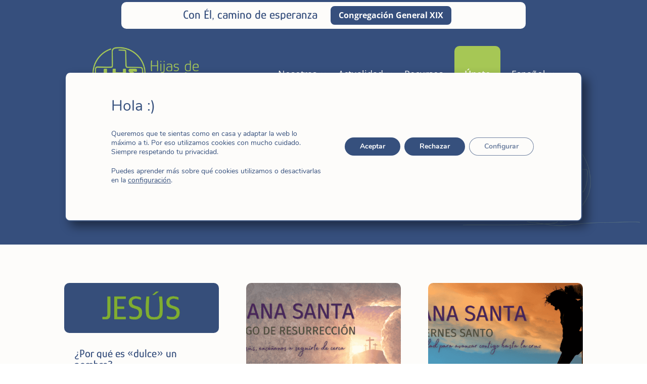

--- FILE ---
content_type: text/css
request_url: https://hijasdejesus.org/wp-content/et-cache/520/et-core-unified-cpt-520.min.css?ver=1765206919
body_size: 306
content:
.et_pb_menu .et_pb_menu__wrap{justify-content:flex-end!important}.et_pb_section_0_tb_header.et_pb_section{padding-top:4px;padding-bottom:4px;background-color:#364F7D!important}.et_pb_row_0_tb_header{background-color:#FDFCFA;border-radius:10px 10px 10px 10px;overflow:hidden}.et_pb_row_0_tb_header.et_pb_row{padding-top:6px!important;padding-bottom:6px!important;padding-top:6px;padding-bottom:6px}.et_pb_row_0_tb_header,body #page-container .et-db #et-boc .et-l .et_pb_row_0_tb_header.et_pb_row,body.et_pb_pagebuilder_layout.single #page-container #et-boc .et-l .et_pb_row_0_tb_header.et_pb_row,body.et_pb_pagebuilder_layout.single.et_full_width_page #page-container #et-boc .et-l .et_pb_row_0_tb_header.et_pb_row{max-width:800px}.et_pb_text_0_tb_header.et_pb_text,.et_pb_menu_0_tb_header.et_pb_menu .nav li ul.sub-menu a{color:#364F7D!important}.et_pb_text_0_tb_header{font-family:'Glory',Helvetica,Arial,Lucida,sans-serif;font-weight:;font-size:24px;padding-top:5px!important}body #page-container .et_pb_section .et_pb_button_0_tb_header{color:#FFFFFF!important;border-radius:10px;font-size:16px;font-weight:700!important;background-color:#364F7D}body #page-container .et_pb_section .et_pb_button_0_tb_header:after{font-size:1.6em}body.et_button_custom_icon #page-container .et_pb_button_0_tb_header:after{font-size:16px}.et_pb_button_0_tb_header,.et_pb_button_0_tb_header:after{transition:all 300ms ease 0ms}.et_pb_section_1_tb_header.et_pb_section{padding-top:5px;padding-right:2px;padding-bottom:5px;padding-left:2px;background-color:#364F7D!important}.et_pb_menu_0_tb_header.et_pb_menu ul li a{font-size:18px;color:#FFFFFF!important}.et_pb_menu_0_tb_header{width:90%}.et_pb_menu_0_tb_header.et_pb_menu ul li.current-menu-item a,.et_pb_menu_0_tb_header.et_pb_menu .nav li ul.sub-menu li.current-menu-item a,.et_pb_menu_0_tb_header.et_pb_menu .et_mobile_menu a{color:#A7C957!important}.et_pb_menu_0_tb_header.et_pb_menu .nav li ul{background-color:#FDFCFA!important;border-color:#A7C957}.et_pb_menu_0_tb_header.et_pb_menu .et_mobile_menu{border-color:#A7C957}.et_pb_menu_0_tb_header.et_pb_menu .et_mobile_menu,.et_pb_menu_0_tb_header.et_pb_menu .et_mobile_menu ul{background-color:#364F7D!important}.et_pb_menu_0_tb_header .et_pb_menu__logo-wrap .et_pb_menu__logo img{width:auto}.et_pb_menu_0_tb_header .et_pb_menu_inner_container>.et_pb_menu__logo-wrap,.et_pb_menu_0_tb_header .et_pb_menu__logo-slot{width:auto;max-width:100%}.et_pb_menu_0_tb_header .et_pb_menu_inner_container>.et_pb_menu__logo-wrap .et_pb_menu__logo img,.et_pb_menu_0_tb_header .et_pb_menu__logo-slot .et_pb_menu__logo-wrap img{height:auto;max-height:110px}.et_pb_menu_0_tb_header .mobile_nav .mobile_menu_bar:before{color:#FDFCFA}.et_pb_menu_0_tb_header .et_pb_menu__icon.et_pb_menu__search-button,.et_pb_menu_0_tb_header .et_pb_menu__icon.et_pb_menu__close-search-button,.et_pb_menu_0_tb_header .et_pb_menu__icon.et_pb_menu__cart-button{color:#A7C957}.et_pb_menu_0_tb_header.et_pb_module{margin-left:auto!important;margin-right:auto!important}@media only screen and (max-width:980px){.et_pb_row_0_tb_header,body #page-container .et-db #et-boc .et-l .et_pb_row_0_tb_header.et_pb_row,body.et_pb_pagebuilder_layout.single #page-container #et-boc .et-l .et_pb_row_0_tb_header.et_pb_row,body.et_pb_pagebuilder_layout.single.et_full_width_page #page-container #et-boc .et-l .et_pb_row_0_tb_header.et_pb_row{width:98%}.et_pb_text_0_tb_header{font-size:22px;margin-bottom:-20px!important}body #page-container .et_pb_section .et_pb_button_0_tb_header:after{display:inline-block;opacity:0}body #page-container .et_pb_section .et_pb_button_0_tb_header:hover:after{opacity:1}.et_pb_menu_0_tb_header .et_pb_menu_inner_container>.et_pb_menu__logo-wrap .et_pb_menu__logo img,.et_pb_menu_0_tb_header .et_pb_menu__logo-slot .et_pb_menu__logo-wrap img{max-height:100px}}@media only screen and (max-width:767px){.et_pb_text_0_tb_header{font-size:22px;margin-bottom:-20px!important}body #page-container .et_pb_section .et_pb_button_0_tb_header:after{display:inline-block;opacity:0}body #page-container .et_pb_section .et_pb_button_0_tb_header:hover:after{opacity:1}.et_pb_row_1_tb_header,body #page-container .et-db #et-boc .et-l .et_pb_row_1_tb_header.et_pb_row,body.et_pb_pagebuilder_layout.single #page-container #et-boc .et-l .et_pb_row_1_tb_header.et_pb_row,body.et_pb_pagebuilder_layout.single.et_full_width_page #page-container #et-boc .et-l .et_pb_row_1_tb_header.et_pb_row{width:90%}}